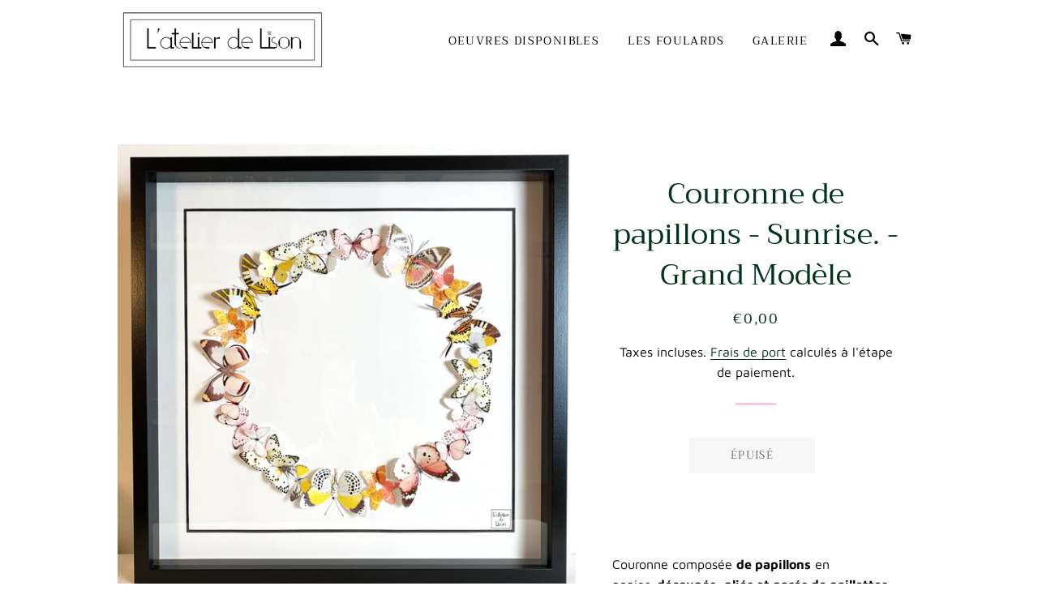

--- FILE ---
content_type: text/html; charset=utf-8
request_url: https://latelierdelison.com/products/couronne-de-papillons-sunrise-gm
body_size: 19258
content:
<!doctype html>
<html class="no-js" lang="fr">
<head>
    
      
    
    
    
    
      
    
    
    
      
    
    
    
      
    
    
    
      
    
    
    
    





   <meta name="description" content=" Couronne composée de papillons en papier, découpés, pliés et parés de paillettesà la main.Ils sont ensuite épinglés un par un comme pour une collection entomologique.Pour finir la couronne est encadrée dans un cadre vitrine qui permet de mieux apprécier leur volume. Dimension du cadre : 50 cm x 50 cmCouleurs : Jaune, orange et rose avec des touches de beige, de brun et de blanc.Conformité: Toutes les compositions sont réalisées à la commande, à la main, elles sont donc toutes uniques et seront forcément un peu différentes de celles présentées sur les photos.Toutes les créations sont emballées avec soin et amour pour être certain qu'elles arriveront en parfait état. L&#39;atelier de Lison">



    
      
    
    
    
    
      
    
    
    
      
    
    
    
      
    
    
    
      
    
    
    
    




  <title>Couronne de papillons -  Sunrise. - Grand Modèle | L&#39;atelier de Lison</title>




  <!-- Basic page needs ================================================== -->
  <meta charset="utf-8">
  <meta http-equiv="X-UA-Compatible" content="IE=edge,chrome=1">

  
    <link rel="shortcut icon" href="//latelierdelison.com/cdn/shop/files/android-chrome-192x192_32x32.png?v=1635156705" type="image/png" />
  

  <!-- Title and description ================================================== -->
   

  

  <!-- Helpers ================================================== -->
  <!-- /snippets/social-meta-tags.liquid -->




<meta property="og:site_name" content="L&#39;atelier de Lison">
<meta property="og:url" content="https://latelierdelison.com/products/couronne-de-papillons-sunrise-gm">
<meta property="og:title" content="Couronne de papillons - Sunrise - L&#39;Atelier de Lison">
<meta property="og:type" content="product">
<meta property="og:description" content="Grande couronne composée de papillons en papier faite à la main dans l&#39;atelier de Lison à Toulouse.">

  <meta property="og:price:amount" content="0,00">
  <meta property="og:price:currency" content="EUR">

<meta property="og:image" content="http://latelierdelison.com/cdn/shop/products/SunriseVdE_1200x1200.jpg?v=1741267513"><meta property="og:image" content="http://latelierdelison.com/cdn/shop/products/IMG_3864_1200x1200.heic?v=1741267513"><meta property="og:image" content="http://latelierdelison.com/cdn/shop/products/SunriseGP1_1200x1200.jpg?v=1673361798">
<meta property="og:image:secure_url" content="https://latelierdelison.com/cdn/shop/products/SunriseVdE_1200x1200.jpg?v=1741267513"><meta property="og:image:secure_url" content="https://latelierdelison.com/cdn/shop/products/IMG_3864_1200x1200.heic?v=1741267513"><meta property="og:image:secure_url" content="https://latelierdelison.com/cdn/shop/products/SunriseGP1_1200x1200.jpg?v=1673361798">


<meta name="twitter:card" content="summary_large_image">
<meta name="twitter:title" content="Couronne de papillons - Sunrise - L&#39;Atelier de Lison">
<meta name="twitter:description" content="Grande couronne composée de papillons en papier faite à la main dans l&#39;atelier de Lison à Toulouse.">

  <link rel="canonical" href="https://latelierdelison.com/products/couronne-de-papillons-sunrise-gm">
  <meta name="viewport" content="width=device-width,initial-scale=1,shrink-to-fit=no">
  <meta name="theme-color" content="#02331d">
  <style data-shopify>
  :root {
    --color-body-text: #060606;
    --color-body: #ffffff;
  }
</style>


  <!-- CSS ================================================== -->
  <link href="//latelierdelison.com/cdn/shop/t/2/assets/timber.scss.css?v=12919858153144635531763654715" rel="stylesheet" type="text/css" media="all" />
  <link href="//latelierdelison.com/cdn/shop/t/2/assets/theme.scss.css?v=115271819671332766931763654715" rel="stylesheet" type="text/css" media="all" />

  <!-- Sections ================================================== -->
  <script>
    window.theme = window.theme || {};
    theme.strings = {
      zoomClose: "Fermer (Esc)",
      zoomPrev: "Précédent (flèche gauche)",
      zoomNext: "Suivant (flèche droite)",
      moneyFormat: "€{{amount_with_comma_separator}}",
      addressError: "Vous ne trouvez pas cette adresse",
      addressNoResults: "Aucun résultat pour cette adresse",
      addressQueryLimit: "Vous avez dépassé la limite de Google utilisation de l'API. Envisager la mise à niveau à un \u003ca href=\"https:\/\/developers.google.com\/maps\/premium\/usage-limits\"\u003erégime spécial\u003c\/a\u003e.",
      authError: "Il y avait un problème authentifier votre compte Google Maps.",
      cartEmpty: "Votre panier est vide.",
      cartCookie: "Activer les cookies pour utiliser le panier",
      cartSavings: "Vous économisez [savings]",
      productSlideLabel: "Diapositive [slide_number] sur [slide_max]."
    };
    theme.settings = {
      cartType: "drawer",
      gridType: "collage"
    };</script>

  <script src="//latelierdelison.com/cdn/shop/t/2/assets/jquery-2.2.3.min.js?v=58211863146907186831629382588" type="text/javascript"></script>

  <script src="//latelierdelison.com/cdn/shop/t/2/assets/lazysizes.min.js?v=155223123402716617051629382589" async="async"></script>

  <script src="//latelierdelison.com/cdn/shop/t/2/assets/theme.js?v=29062867472078044291629382601" defer="defer"></script>

  <!-- Header hook for plugins ================================================== -->
  <script>window.performance && window.performance.mark && window.performance.mark('shopify.content_for_header.start');</script><meta name="google-site-verification" content="3vIgOLm2RHlv-hQ4ypyJYvg-tv51_rjViNjrqui7yGw">
<meta name="facebook-domain-verification" content="dv7pu434xtx308vlvubfclbr6q5536">
<meta name="facebook-domain-verification" content="ij3decbgckzs68l7lveswo3v83bom0">
<meta name="google-site-verification" content="TAaWt3lWi84vIb9V6VAHmQdno1useZVuHMf1U5r7FE8">
<meta id="shopify-digital-wallet" name="shopify-digital-wallet" content="/59507474639/digital_wallets/dialog">
<meta name="shopify-checkout-api-token" content="09370ec0b2c1a262b5f22f9fc5e36da6">
<meta id="in-context-paypal-metadata" data-shop-id="59507474639" data-venmo-supported="false" data-environment="production" data-locale="fr_FR" data-paypal-v4="true" data-currency="EUR">
<link rel="alternate" type="application/json+oembed" href="https://latelierdelison.com/products/couronne-de-papillons-sunrise-gm.oembed">
<script async="async" src="/checkouts/internal/preloads.js?locale=fr-FR"></script>
<script id="shopify-features" type="application/json">{"accessToken":"09370ec0b2c1a262b5f22f9fc5e36da6","betas":["rich-media-storefront-analytics"],"domain":"latelierdelison.com","predictiveSearch":true,"shopId":59507474639,"locale":"fr"}</script>
<script>var Shopify = Shopify || {};
Shopify.shop = "latelier-de-lison.myshopify.com";
Shopify.locale = "fr";
Shopify.currency = {"active":"EUR","rate":"1.0"};
Shopify.country = "FR";
Shopify.theme = {"name":"Brooklyn","id":125481451727,"schema_name":"Brooklyn","schema_version":"17.7.0","theme_store_id":730,"role":"main"};
Shopify.theme.handle = "null";
Shopify.theme.style = {"id":null,"handle":null};
Shopify.cdnHost = "latelierdelison.com/cdn";
Shopify.routes = Shopify.routes || {};
Shopify.routes.root = "/";</script>
<script type="module">!function(o){(o.Shopify=o.Shopify||{}).modules=!0}(window);</script>
<script>!function(o){function n(){var o=[];function n(){o.push(Array.prototype.slice.apply(arguments))}return n.q=o,n}var t=o.Shopify=o.Shopify||{};t.loadFeatures=n(),t.autoloadFeatures=n()}(window);</script>
<script id="shop-js-analytics" type="application/json">{"pageType":"product"}</script>
<script defer="defer" async type="module" src="//latelierdelison.com/cdn/shopifycloud/shop-js/modules/v2/client.init-shop-cart-sync_INwxTpsh.fr.esm.js"></script>
<script defer="defer" async type="module" src="//latelierdelison.com/cdn/shopifycloud/shop-js/modules/v2/chunk.common_YNAa1F1g.esm.js"></script>
<script type="module">
  await import("//latelierdelison.com/cdn/shopifycloud/shop-js/modules/v2/client.init-shop-cart-sync_INwxTpsh.fr.esm.js");
await import("//latelierdelison.com/cdn/shopifycloud/shop-js/modules/v2/chunk.common_YNAa1F1g.esm.js");

  window.Shopify.SignInWithShop?.initShopCartSync?.({"fedCMEnabled":true,"windoidEnabled":true});

</script>
<script>(function() {
  var isLoaded = false;
  function asyncLoad() {
    if (isLoaded) return;
    isLoaded = true;
    var urls = ["https:\/\/gdprcdn.b-cdn.net\/js\/gdpr_cookie_consent.min.js?shop=latelier-de-lison.myshopify.com"];
    for (var i = 0; i < urls.length; i++) {
      var s = document.createElement('script');
      s.type = 'text/javascript';
      s.async = true;
      s.src = urls[i];
      var x = document.getElementsByTagName('script')[0];
      x.parentNode.insertBefore(s, x);
    }
  };
  if(window.attachEvent) {
    window.attachEvent('onload', asyncLoad);
  } else {
    window.addEventListener('load', asyncLoad, false);
  }
})();</script>
<script id="__st">var __st={"a":59507474639,"offset":3600,"reqid":"7bc162e2-ac5b-47c8-8d9f-20ce170615f2-1769027504","pageurl":"latelierdelison.com\/products\/couronne-de-papillons-sunrise-gm","u":"b78cba9e5e65","p":"product","rtyp":"product","rid":6812475719887};</script>
<script>window.ShopifyPaypalV4VisibilityTracking = true;</script>
<script id="captcha-bootstrap">!function(){'use strict';const t='contact',e='account',n='new_comment',o=[[t,t],['blogs',n],['comments',n],[t,'customer']],c=[[e,'customer_login'],[e,'guest_login'],[e,'recover_customer_password'],[e,'create_customer']],r=t=>t.map((([t,e])=>`form[action*='/${t}']:not([data-nocaptcha='true']) input[name='form_type'][value='${e}']`)).join(','),a=t=>()=>t?[...document.querySelectorAll(t)].map((t=>t.form)):[];function s(){const t=[...o],e=r(t);return a(e)}const i='password',u='form_key',d=['recaptcha-v3-token','g-recaptcha-response','h-captcha-response',i],f=()=>{try{return window.sessionStorage}catch{return}},m='__shopify_v',_=t=>t.elements[u];function p(t,e,n=!1){try{const o=window.sessionStorage,c=JSON.parse(o.getItem(e)),{data:r}=function(t){const{data:e,action:n}=t;return t[m]||n?{data:e,action:n}:{data:t,action:n}}(c);for(const[e,n]of Object.entries(r))t.elements[e]&&(t.elements[e].value=n);n&&o.removeItem(e)}catch(o){console.error('form repopulation failed',{error:o})}}const l='form_type',E='cptcha';function T(t){t.dataset[E]=!0}const w=window,h=w.document,L='Shopify',v='ce_forms',y='captcha';let A=!1;((t,e)=>{const n=(g='f06e6c50-85a8-45c8-87d0-21a2b65856fe',I='https://cdn.shopify.com/shopifycloud/storefront-forms-hcaptcha/ce_storefront_forms_captcha_hcaptcha.v1.5.2.iife.js',D={infoText:'Protégé par hCaptcha',privacyText:'Confidentialité',termsText:'Conditions'},(t,e,n)=>{const o=w[L][v],c=o.bindForm;if(c)return c(t,g,e,D).then(n);var r;o.q.push([[t,g,e,D],n]),r=I,A||(h.body.append(Object.assign(h.createElement('script'),{id:'captcha-provider',async:!0,src:r})),A=!0)});var g,I,D;w[L]=w[L]||{},w[L][v]=w[L][v]||{},w[L][v].q=[],w[L][y]=w[L][y]||{},w[L][y].protect=function(t,e){n(t,void 0,e),T(t)},Object.freeze(w[L][y]),function(t,e,n,w,h,L){const[v,y,A,g]=function(t,e,n){const i=e?o:[],u=t?c:[],d=[...i,...u],f=r(d),m=r(i),_=r(d.filter((([t,e])=>n.includes(e))));return[a(f),a(m),a(_),s()]}(w,h,L),I=t=>{const e=t.target;return e instanceof HTMLFormElement?e:e&&e.form},D=t=>v().includes(t);t.addEventListener('submit',(t=>{const e=I(t);if(!e)return;const n=D(e)&&!e.dataset.hcaptchaBound&&!e.dataset.recaptchaBound,o=_(e),c=g().includes(e)&&(!o||!o.value);(n||c)&&t.preventDefault(),c&&!n&&(function(t){try{if(!f())return;!function(t){const e=f();if(!e)return;const n=_(t);if(!n)return;const o=n.value;o&&e.removeItem(o)}(t);const e=Array.from(Array(32),(()=>Math.random().toString(36)[2])).join('');!function(t,e){_(t)||t.append(Object.assign(document.createElement('input'),{type:'hidden',name:u})),t.elements[u].value=e}(t,e),function(t,e){const n=f();if(!n)return;const o=[...t.querySelectorAll(`input[type='${i}']`)].map((({name:t})=>t)),c=[...d,...o],r={};for(const[a,s]of new FormData(t).entries())c.includes(a)||(r[a]=s);n.setItem(e,JSON.stringify({[m]:1,action:t.action,data:r}))}(t,e)}catch(e){console.error('failed to persist form',e)}}(e),e.submit())}));const S=(t,e)=>{t&&!t.dataset[E]&&(n(t,e.some((e=>e===t))),T(t))};for(const o of['focusin','change'])t.addEventListener(o,(t=>{const e=I(t);D(e)&&S(e,y())}));const B=e.get('form_key'),M=e.get(l),P=B&&M;t.addEventListener('DOMContentLoaded',(()=>{const t=y();if(P)for(const e of t)e.elements[l].value===M&&p(e,B);[...new Set([...A(),...v().filter((t=>'true'===t.dataset.shopifyCaptcha))])].forEach((e=>S(e,t)))}))}(h,new URLSearchParams(w.location.search),n,t,e,['guest_login'])})(!0,!0)}();</script>
<script integrity="sha256-4kQ18oKyAcykRKYeNunJcIwy7WH5gtpwJnB7kiuLZ1E=" data-source-attribution="shopify.loadfeatures" defer="defer" src="//latelierdelison.com/cdn/shopifycloud/storefront/assets/storefront/load_feature-a0a9edcb.js" crossorigin="anonymous"></script>
<script data-source-attribution="shopify.dynamic_checkout.dynamic.init">var Shopify=Shopify||{};Shopify.PaymentButton=Shopify.PaymentButton||{isStorefrontPortableWallets:!0,init:function(){window.Shopify.PaymentButton.init=function(){};var t=document.createElement("script");t.src="https://latelierdelison.com/cdn/shopifycloud/portable-wallets/latest/portable-wallets.fr.js",t.type="module",document.head.appendChild(t)}};
</script>
<script data-source-attribution="shopify.dynamic_checkout.buyer_consent">
  function portableWalletsHideBuyerConsent(e){var t=document.getElementById("shopify-buyer-consent"),n=document.getElementById("shopify-subscription-policy-button");t&&n&&(t.classList.add("hidden"),t.setAttribute("aria-hidden","true"),n.removeEventListener("click",e))}function portableWalletsShowBuyerConsent(e){var t=document.getElementById("shopify-buyer-consent"),n=document.getElementById("shopify-subscription-policy-button");t&&n&&(t.classList.remove("hidden"),t.removeAttribute("aria-hidden"),n.addEventListener("click",e))}window.Shopify?.PaymentButton&&(window.Shopify.PaymentButton.hideBuyerConsent=portableWalletsHideBuyerConsent,window.Shopify.PaymentButton.showBuyerConsent=portableWalletsShowBuyerConsent);
</script>
<script data-source-attribution="shopify.dynamic_checkout.cart.bootstrap">document.addEventListener("DOMContentLoaded",(function(){function t(){return document.querySelector("shopify-accelerated-checkout-cart, shopify-accelerated-checkout")}if(t())Shopify.PaymentButton.init();else{new MutationObserver((function(e,n){t()&&(Shopify.PaymentButton.init(),n.disconnect())})).observe(document.body,{childList:!0,subtree:!0})}}));
</script>
<link id="shopify-accelerated-checkout-styles" rel="stylesheet" media="screen" href="https://latelierdelison.com/cdn/shopifycloud/portable-wallets/latest/accelerated-checkout-backwards-compat.css" crossorigin="anonymous">
<style id="shopify-accelerated-checkout-cart">
        #shopify-buyer-consent {
  margin-top: 1em;
  display: inline-block;
  width: 100%;
}

#shopify-buyer-consent.hidden {
  display: none;
}

#shopify-subscription-policy-button {
  background: none;
  border: none;
  padding: 0;
  text-decoration: underline;
  font-size: inherit;
  cursor: pointer;
}

#shopify-subscription-policy-button::before {
  box-shadow: none;
}

      </style>

<script>window.performance && window.performance.mark && window.performance.mark('shopify.content_for_header.end');</script>

  <script src="//latelierdelison.com/cdn/shop/t/2/assets/modernizr.min.js?v=21391054748206432451629382589" type="text/javascript"></script>

  
  

<link href="https://monorail-edge.shopifysvc.com" rel="dns-prefetch">
<script>(function(){if ("sendBeacon" in navigator && "performance" in window) {try {var session_token_from_headers = performance.getEntriesByType('navigation')[0].serverTiming.find(x => x.name == '_s').description;} catch {var session_token_from_headers = undefined;}var session_cookie_matches = document.cookie.match(/_shopify_s=([^;]*)/);var session_token_from_cookie = session_cookie_matches && session_cookie_matches.length === 2 ? session_cookie_matches[1] : "";var session_token = session_token_from_headers || session_token_from_cookie || "";function handle_abandonment_event(e) {var entries = performance.getEntries().filter(function(entry) {return /monorail-edge.shopifysvc.com/.test(entry.name);});if (!window.abandonment_tracked && entries.length === 0) {window.abandonment_tracked = true;var currentMs = Date.now();var navigation_start = performance.timing.navigationStart;var payload = {shop_id: 59507474639,url: window.location.href,navigation_start,duration: currentMs - navigation_start,session_token,page_type: "product"};window.navigator.sendBeacon("https://monorail-edge.shopifysvc.com/v1/produce", JSON.stringify({schema_id: "online_store_buyer_site_abandonment/1.1",payload: payload,metadata: {event_created_at_ms: currentMs,event_sent_at_ms: currentMs}}));}}window.addEventListener('pagehide', handle_abandonment_event);}}());</script>
<script id="web-pixels-manager-setup">(function e(e,d,r,n,o){if(void 0===o&&(o={}),!Boolean(null===(a=null===(i=window.Shopify)||void 0===i?void 0:i.analytics)||void 0===a?void 0:a.replayQueue)){var i,a;window.Shopify=window.Shopify||{};var t=window.Shopify;t.analytics=t.analytics||{};var s=t.analytics;s.replayQueue=[],s.publish=function(e,d,r){return s.replayQueue.push([e,d,r]),!0};try{self.performance.mark("wpm:start")}catch(e){}var l=function(){var e={modern:/Edge?\/(1{2}[4-9]|1[2-9]\d|[2-9]\d{2}|\d{4,})\.\d+(\.\d+|)|Firefox\/(1{2}[4-9]|1[2-9]\d|[2-9]\d{2}|\d{4,})\.\d+(\.\d+|)|Chrom(ium|e)\/(9{2}|\d{3,})\.\d+(\.\d+|)|(Maci|X1{2}).+ Version\/(15\.\d+|(1[6-9]|[2-9]\d|\d{3,})\.\d+)([,.]\d+|)( \(\w+\)|)( Mobile\/\w+|) Safari\/|Chrome.+OPR\/(9{2}|\d{3,})\.\d+\.\d+|(CPU[ +]OS|iPhone[ +]OS|CPU[ +]iPhone|CPU IPhone OS|CPU iPad OS)[ +]+(15[._]\d+|(1[6-9]|[2-9]\d|\d{3,})[._]\d+)([._]\d+|)|Android:?[ /-](13[3-9]|1[4-9]\d|[2-9]\d{2}|\d{4,})(\.\d+|)(\.\d+|)|Android.+Firefox\/(13[5-9]|1[4-9]\d|[2-9]\d{2}|\d{4,})\.\d+(\.\d+|)|Android.+Chrom(ium|e)\/(13[3-9]|1[4-9]\d|[2-9]\d{2}|\d{4,})\.\d+(\.\d+|)|SamsungBrowser\/([2-9]\d|\d{3,})\.\d+/,legacy:/Edge?\/(1[6-9]|[2-9]\d|\d{3,})\.\d+(\.\d+|)|Firefox\/(5[4-9]|[6-9]\d|\d{3,})\.\d+(\.\d+|)|Chrom(ium|e)\/(5[1-9]|[6-9]\d|\d{3,})\.\d+(\.\d+|)([\d.]+$|.*Safari\/(?![\d.]+ Edge\/[\d.]+$))|(Maci|X1{2}).+ Version\/(10\.\d+|(1[1-9]|[2-9]\d|\d{3,})\.\d+)([,.]\d+|)( \(\w+\)|)( Mobile\/\w+|) Safari\/|Chrome.+OPR\/(3[89]|[4-9]\d|\d{3,})\.\d+\.\d+|(CPU[ +]OS|iPhone[ +]OS|CPU[ +]iPhone|CPU IPhone OS|CPU iPad OS)[ +]+(10[._]\d+|(1[1-9]|[2-9]\d|\d{3,})[._]\d+)([._]\d+|)|Android:?[ /-](13[3-9]|1[4-9]\d|[2-9]\d{2}|\d{4,})(\.\d+|)(\.\d+|)|Mobile Safari.+OPR\/([89]\d|\d{3,})\.\d+\.\d+|Android.+Firefox\/(13[5-9]|1[4-9]\d|[2-9]\d{2}|\d{4,})\.\d+(\.\d+|)|Android.+Chrom(ium|e)\/(13[3-9]|1[4-9]\d|[2-9]\d{2}|\d{4,})\.\d+(\.\d+|)|Android.+(UC? ?Browser|UCWEB|U3)[ /]?(15\.([5-9]|\d{2,})|(1[6-9]|[2-9]\d|\d{3,})\.\d+)\.\d+|SamsungBrowser\/(5\.\d+|([6-9]|\d{2,})\.\d+)|Android.+MQ{2}Browser\/(14(\.(9|\d{2,})|)|(1[5-9]|[2-9]\d|\d{3,})(\.\d+|))(\.\d+|)|K[Aa][Ii]OS\/(3\.\d+|([4-9]|\d{2,})\.\d+)(\.\d+|)/},d=e.modern,r=e.legacy,n=navigator.userAgent;return n.match(d)?"modern":n.match(r)?"legacy":"unknown"}(),u="modern"===l?"modern":"legacy",c=(null!=n?n:{modern:"",legacy:""})[u],f=function(e){return[e.baseUrl,"/wpm","/b",e.hashVersion,"modern"===e.buildTarget?"m":"l",".js"].join("")}({baseUrl:d,hashVersion:r,buildTarget:u}),m=function(e){var d=e.version,r=e.bundleTarget,n=e.surface,o=e.pageUrl,i=e.monorailEndpoint;return{emit:function(e){var a=e.status,t=e.errorMsg,s=(new Date).getTime(),l=JSON.stringify({metadata:{event_sent_at_ms:s},events:[{schema_id:"web_pixels_manager_load/3.1",payload:{version:d,bundle_target:r,page_url:o,status:a,surface:n,error_msg:t},metadata:{event_created_at_ms:s}}]});if(!i)return console&&console.warn&&console.warn("[Web Pixels Manager] No Monorail endpoint provided, skipping logging."),!1;try{return self.navigator.sendBeacon.bind(self.navigator)(i,l)}catch(e){}var u=new XMLHttpRequest;try{return u.open("POST",i,!0),u.setRequestHeader("Content-Type","text/plain"),u.send(l),!0}catch(e){return console&&console.warn&&console.warn("[Web Pixels Manager] Got an unhandled error while logging to Monorail."),!1}}}}({version:r,bundleTarget:l,surface:e.surface,pageUrl:self.location.href,monorailEndpoint:e.monorailEndpoint});try{o.browserTarget=l,function(e){var d=e.src,r=e.async,n=void 0===r||r,o=e.onload,i=e.onerror,a=e.sri,t=e.scriptDataAttributes,s=void 0===t?{}:t,l=document.createElement("script"),u=document.querySelector("head"),c=document.querySelector("body");if(l.async=n,l.src=d,a&&(l.integrity=a,l.crossOrigin="anonymous"),s)for(var f in s)if(Object.prototype.hasOwnProperty.call(s,f))try{l.dataset[f]=s[f]}catch(e){}if(o&&l.addEventListener("load",o),i&&l.addEventListener("error",i),u)u.appendChild(l);else{if(!c)throw new Error("Did not find a head or body element to append the script");c.appendChild(l)}}({src:f,async:!0,onload:function(){if(!function(){var e,d;return Boolean(null===(d=null===(e=window.Shopify)||void 0===e?void 0:e.analytics)||void 0===d?void 0:d.initialized)}()){var d=window.webPixelsManager.init(e)||void 0;if(d){var r=window.Shopify.analytics;r.replayQueue.forEach((function(e){var r=e[0],n=e[1],o=e[2];d.publishCustomEvent(r,n,o)})),r.replayQueue=[],r.publish=d.publishCustomEvent,r.visitor=d.visitor,r.initialized=!0}}},onerror:function(){return m.emit({status:"failed",errorMsg:"".concat(f," has failed to load")})},sri:function(e){var d=/^sha384-[A-Za-z0-9+/=]+$/;return"string"==typeof e&&d.test(e)}(c)?c:"",scriptDataAttributes:o}),m.emit({status:"loading"})}catch(e){m.emit({status:"failed",errorMsg:(null==e?void 0:e.message)||"Unknown error"})}}})({shopId: 59507474639,storefrontBaseUrl: "https://latelierdelison.com",extensionsBaseUrl: "https://extensions.shopifycdn.com/cdn/shopifycloud/web-pixels-manager",monorailEndpoint: "https://monorail-edge.shopifysvc.com/unstable/produce_batch",surface: "storefront-renderer",enabledBetaFlags: ["2dca8a86"],webPixelsConfigList: [{"id":"1067516238","configuration":"{\"config\":\"{\\\"pixel_id\\\":\\\"G-NH5GD0YE91\\\",\\\"target_country\\\":\\\"FR\\\",\\\"gtag_events\\\":[{\\\"type\\\":\\\"begin_checkout\\\",\\\"action_label\\\":\\\"G-NH5GD0YE91\\\"},{\\\"type\\\":\\\"search\\\",\\\"action_label\\\":\\\"G-NH5GD0YE91\\\"},{\\\"type\\\":\\\"view_item\\\",\\\"action_label\\\":[\\\"G-NH5GD0YE91\\\",\\\"MC-4TGHS2GFRP\\\"]},{\\\"type\\\":\\\"purchase\\\",\\\"action_label\\\":[\\\"G-NH5GD0YE91\\\",\\\"MC-4TGHS2GFRP\\\"]},{\\\"type\\\":\\\"page_view\\\",\\\"action_label\\\":[\\\"G-NH5GD0YE91\\\",\\\"MC-4TGHS2GFRP\\\"]},{\\\"type\\\":\\\"add_payment_info\\\",\\\"action_label\\\":\\\"G-NH5GD0YE91\\\"},{\\\"type\\\":\\\"add_to_cart\\\",\\\"action_label\\\":\\\"G-NH5GD0YE91\\\"}],\\\"enable_monitoring_mode\\\":false}\"}","eventPayloadVersion":"v1","runtimeContext":"OPEN","scriptVersion":"b2a88bafab3e21179ed38636efcd8a93","type":"APP","apiClientId":1780363,"privacyPurposes":[],"dataSharingAdjustments":{"protectedCustomerApprovalScopes":["read_customer_address","read_customer_email","read_customer_name","read_customer_personal_data","read_customer_phone"]}},{"id":"446693710","configuration":"{\"pixel_id\":\"609929073759680\",\"pixel_type\":\"facebook_pixel\",\"metaapp_system_user_token\":\"-\"}","eventPayloadVersion":"v1","runtimeContext":"OPEN","scriptVersion":"ca16bc87fe92b6042fbaa3acc2fbdaa6","type":"APP","apiClientId":2329312,"privacyPurposes":["ANALYTICS","MARKETING","SALE_OF_DATA"],"dataSharingAdjustments":{"protectedCustomerApprovalScopes":["read_customer_address","read_customer_email","read_customer_name","read_customer_personal_data","read_customer_phone"]}},{"id":"187892046","eventPayloadVersion":"v1","runtimeContext":"LAX","scriptVersion":"1","type":"CUSTOM","privacyPurposes":["ANALYTICS"],"name":"Google Analytics tag (migrated)"},{"id":"shopify-app-pixel","configuration":"{}","eventPayloadVersion":"v1","runtimeContext":"STRICT","scriptVersion":"0450","apiClientId":"shopify-pixel","type":"APP","privacyPurposes":["ANALYTICS","MARKETING"]},{"id":"shopify-custom-pixel","eventPayloadVersion":"v1","runtimeContext":"LAX","scriptVersion":"0450","apiClientId":"shopify-pixel","type":"CUSTOM","privacyPurposes":["ANALYTICS","MARKETING"]}],isMerchantRequest: false,initData: {"shop":{"name":"L'atelier de Lison","paymentSettings":{"currencyCode":"EUR"},"myshopifyDomain":"latelier-de-lison.myshopify.com","countryCode":"FR","storefrontUrl":"https:\/\/latelierdelison.com"},"customer":null,"cart":null,"checkout":null,"productVariants":[{"price":{"amount":0.0,"currencyCode":"EUR"},"product":{"title":"Couronne de papillons -  Sunrise. - Grand Modèle","vendor":"L'atelier de Lison","id":"6812475719887","untranslatedTitle":"Couronne de papillons -  Sunrise. - Grand Modèle","url":"\/products\/couronne-de-papillons-sunrise-gm","type":""},"id":"40530335137999","image":{"src":"\/\/latelierdelison.com\/cdn\/shop\/products\/SunriseVdE.jpg?v=1741267513"},"sku":"","title":"Default Title","untranslatedTitle":"Default Title"}],"purchasingCompany":null},},"https://latelierdelison.com/cdn","fcfee988w5aeb613cpc8e4bc33m6693e112",{"modern":"","legacy":""},{"shopId":"59507474639","storefrontBaseUrl":"https:\/\/latelierdelison.com","extensionBaseUrl":"https:\/\/extensions.shopifycdn.com\/cdn\/shopifycloud\/web-pixels-manager","surface":"storefront-renderer","enabledBetaFlags":"[\"2dca8a86\"]","isMerchantRequest":"false","hashVersion":"fcfee988w5aeb613cpc8e4bc33m6693e112","publish":"custom","events":"[[\"page_viewed\",{}],[\"product_viewed\",{\"productVariant\":{\"price\":{\"amount\":0.0,\"currencyCode\":\"EUR\"},\"product\":{\"title\":\"Couronne de papillons -  Sunrise. - Grand Modèle\",\"vendor\":\"L'atelier de Lison\",\"id\":\"6812475719887\",\"untranslatedTitle\":\"Couronne de papillons -  Sunrise. - Grand Modèle\",\"url\":\"\/products\/couronne-de-papillons-sunrise-gm\",\"type\":\"\"},\"id\":\"40530335137999\",\"image\":{\"src\":\"\/\/latelierdelison.com\/cdn\/shop\/products\/SunriseVdE.jpg?v=1741267513\"},\"sku\":\"\",\"title\":\"Default Title\",\"untranslatedTitle\":\"Default Title\"}}]]"});</script><script>
  window.ShopifyAnalytics = window.ShopifyAnalytics || {};
  window.ShopifyAnalytics.meta = window.ShopifyAnalytics.meta || {};
  window.ShopifyAnalytics.meta.currency = 'EUR';
  var meta = {"product":{"id":6812475719887,"gid":"gid:\/\/shopify\/Product\/6812475719887","vendor":"L'atelier de Lison","type":"","handle":"couronne-de-papillons-sunrise-gm","variants":[{"id":40530335137999,"price":0,"name":"Couronne de papillons -  Sunrise. - Grand Modèle","public_title":null,"sku":""}],"remote":false},"page":{"pageType":"product","resourceType":"product","resourceId":6812475719887,"requestId":"7bc162e2-ac5b-47c8-8d9f-20ce170615f2-1769027504"}};
  for (var attr in meta) {
    window.ShopifyAnalytics.meta[attr] = meta[attr];
  }
</script>
<script class="analytics">
  (function () {
    var customDocumentWrite = function(content) {
      var jquery = null;

      if (window.jQuery) {
        jquery = window.jQuery;
      } else if (window.Checkout && window.Checkout.$) {
        jquery = window.Checkout.$;
      }

      if (jquery) {
        jquery('body').append(content);
      }
    };

    var hasLoggedConversion = function(token) {
      if (token) {
        return document.cookie.indexOf('loggedConversion=' + token) !== -1;
      }
      return false;
    }

    var setCookieIfConversion = function(token) {
      if (token) {
        var twoMonthsFromNow = new Date(Date.now());
        twoMonthsFromNow.setMonth(twoMonthsFromNow.getMonth() + 2);

        document.cookie = 'loggedConversion=' + token + '; expires=' + twoMonthsFromNow;
      }
    }

    var trekkie = window.ShopifyAnalytics.lib = window.trekkie = window.trekkie || [];
    if (trekkie.integrations) {
      return;
    }
    trekkie.methods = [
      'identify',
      'page',
      'ready',
      'track',
      'trackForm',
      'trackLink'
    ];
    trekkie.factory = function(method) {
      return function() {
        var args = Array.prototype.slice.call(arguments);
        args.unshift(method);
        trekkie.push(args);
        return trekkie;
      };
    };
    for (var i = 0; i < trekkie.methods.length; i++) {
      var key = trekkie.methods[i];
      trekkie[key] = trekkie.factory(key);
    }
    trekkie.load = function(config) {
      trekkie.config = config || {};
      trekkie.config.initialDocumentCookie = document.cookie;
      var first = document.getElementsByTagName('script')[0];
      var script = document.createElement('script');
      script.type = 'text/javascript';
      script.onerror = function(e) {
        var scriptFallback = document.createElement('script');
        scriptFallback.type = 'text/javascript';
        scriptFallback.onerror = function(error) {
                var Monorail = {
      produce: function produce(monorailDomain, schemaId, payload) {
        var currentMs = new Date().getTime();
        var event = {
          schema_id: schemaId,
          payload: payload,
          metadata: {
            event_created_at_ms: currentMs,
            event_sent_at_ms: currentMs
          }
        };
        return Monorail.sendRequest("https://" + monorailDomain + "/v1/produce", JSON.stringify(event));
      },
      sendRequest: function sendRequest(endpointUrl, payload) {
        // Try the sendBeacon API
        if (window && window.navigator && typeof window.navigator.sendBeacon === 'function' && typeof window.Blob === 'function' && !Monorail.isIos12()) {
          var blobData = new window.Blob([payload], {
            type: 'text/plain'
          });

          if (window.navigator.sendBeacon(endpointUrl, blobData)) {
            return true;
          } // sendBeacon was not successful

        } // XHR beacon

        var xhr = new XMLHttpRequest();

        try {
          xhr.open('POST', endpointUrl);
          xhr.setRequestHeader('Content-Type', 'text/plain');
          xhr.send(payload);
        } catch (e) {
          console.log(e);
        }

        return false;
      },
      isIos12: function isIos12() {
        return window.navigator.userAgent.lastIndexOf('iPhone; CPU iPhone OS 12_') !== -1 || window.navigator.userAgent.lastIndexOf('iPad; CPU OS 12_') !== -1;
      }
    };
    Monorail.produce('monorail-edge.shopifysvc.com',
      'trekkie_storefront_load_errors/1.1',
      {shop_id: 59507474639,
      theme_id: 125481451727,
      app_name: "storefront",
      context_url: window.location.href,
      source_url: "//latelierdelison.com/cdn/s/trekkie.storefront.cd680fe47e6c39ca5d5df5f0a32d569bc48c0f27.min.js"});

        };
        scriptFallback.async = true;
        scriptFallback.src = '//latelierdelison.com/cdn/s/trekkie.storefront.cd680fe47e6c39ca5d5df5f0a32d569bc48c0f27.min.js';
        first.parentNode.insertBefore(scriptFallback, first);
      };
      script.async = true;
      script.src = '//latelierdelison.com/cdn/s/trekkie.storefront.cd680fe47e6c39ca5d5df5f0a32d569bc48c0f27.min.js';
      first.parentNode.insertBefore(script, first);
    };
    trekkie.load(
      {"Trekkie":{"appName":"storefront","development":false,"defaultAttributes":{"shopId":59507474639,"isMerchantRequest":null,"themeId":125481451727,"themeCityHash":"10282278298641993928","contentLanguage":"fr","currency":"EUR","eventMetadataId":"c924b109-2b41-4b1f-bebc-698d30b0b803"},"isServerSideCookieWritingEnabled":true,"monorailRegion":"shop_domain","enabledBetaFlags":["65f19447"]},"Session Attribution":{},"S2S":{"facebookCapiEnabled":true,"source":"trekkie-storefront-renderer","apiClientId":580111}}
    );

    var loaded = false;
    trekkie.ready(function() {
      if (loaded) return;
      loaded = true;

      window.ShopifyAnalytics.lib = window.trekkie;

      var originalDocumentWrite = document.write;
      document.write = customDocumentWrite;
      try { window.ShopifyAnalytics.merchantGoogleAnalytics.call(this); } catch(error) {};
      document.write = originalDocumentWrite;

      window.ShopifyAnalytics.lib.page(null,{"pageType":"product","resourceType":"product","resourceId":6812475719887,"requestId":"7bc162e2-ac5b-47c8-8d9f-20ce170615f2-1769027504","shopifyEmitted":true});

      var match = window.location.pathname.match(/checkouts\/(.+)\/(thank_you|post_purchase)/)
      var token = match? match[1]: undefined;
      if (!hasLoggedConversion(token)) {
        setCookieIfConversion(token);
        window.ShopifyAnalytics.lib.track("Viewed Product",{"currency":"EUR","variantId":40530335137999,"productId":6812475719887,"productGid":"gid:\/\/shopify\/Product\/6812475719887","name":"Couronne de papillons -  Sunrise. - Grand Modèle","price":"0.00","sku":"","brand":"L'atelier de Lison","variant":null,"category":"","nonInteraction":true,"remote":false},undefined,undefined,{"shopifyEmitted":true});
      window.ShopifyAnalytics.lib.track("monorail:\/\/trekkie_storefront_viewed_product\/1.1",{"currency":"EUR","variantId":40530335137999,"productId":6812475719887,"productGid":"gid:\/\/shopify\/Product\/6812475719887","name":"Couronne de papillons -  Sunrise. - Grand Modèle","price":"0.00","sku":"","brand":"L'atelier de Lison","variant":null,"category":"","nonInteraction":true,"remote":false,"referer":"https:\/\/latelierdelison.com\/products\/couronne-de-papillons-sunrise-gm"});
      }
    });


        var eventsListenerScript = document.createElement('script');
        eventsListenerScript.async = true;
        eventsListenerScript.src = "//latelierdelison.com/cdn/shopifycloud/storefront/assets/shop_events_listener-3da45d37.js";
        document.getElementsByTagName('head')[0].appendChild(eventsListenerScript);

})();</script>
  <script>
  if (!window.ga || (window.ga && typeof window.ga !== 'function')) {
    window.ga = function ga() {
      (window.ga.q = window.ga.q || []).push(arguments);
      if (window.Shopify && window.Shopify.analytics && typeof window.Shopify.analytics.publish === 'function') {
        window.Shopify.analytics.publish("ga_stub_called", {}, {sendTo: "google_osp_migration"});
      }
      console.error("Shopify's Google Analytics stub called with:", Array.from(arguments), "\nSee https://help.shopify.com/manual/promoting-marketing/pixels/pixel-migration#google for more information.");
    };
    if (window.Shopify && window.Shopify.analytics && typeof window.Shopify.analytics.publish === 'function') {
      window.Shopify.analytics.publish("ga_stub_initialized", {}, {sendTo: "google_osp_migration"});
    }
  }
</script>
<script
  defer
  src="https://latelierdelison.com/cdn/shopifycloud/perf-kit/shopify-perf-kit-3.0.4.min.js"
  data-application="storefront-renderer"
  data-shop-id="59507474639"
  data-render-region="gcp-us-east1"
  data-page-type="product"
  data-theme-instance-id="125481451727"
  data-theme-name="Brooklyn"
  data-theme-version="17.7.0"
  data-monorail-region="shop_domain"
  data-resource-timing-sampling-rate="10"
  data-shs="true"
  data-shs-beacon="true"
  data-shs-export-with-fetch="true"
  data-shs-logs-sample-rate="1"
  data-shs-beacon-endpoint="https://latelierdelison.com/api/collect"
></script>
</head>


<body id="couronne-de-papillons-sunrise-l-39-atelier-de-lison" class="template-product">

  <div id="shopify-section-header" class="shopify-section"><style data-shopify>.header-wrapper .site-nav__link,
  .header-wrapper .site-header__logo a,
  .header-wrapper .site-nav__dropdown-link,
  .header-wrapper .site-nav--has-dropdown > a.nav-focus,
  .header-wrapper .site-nav--has-dropdown.nav-hover > a,
  .header-wrapper .site-nav--has-dropdown:hover > a {
    color: #000000;
  }

  .header-wrapper .site-header__logo a:hover,
  .header-wrapper .site-header__logo a:focus,
  .header-wrapper .site-nav__link:hover,
  .header-wrapper .site-nav__link:focus,
  .header-wrapper .site-nav--has-dropdown a:hover,
  .header-wrapper .site-nav--has-dropdown > a.nav-focus:hover,
  .header-wrapper .site-nav--has-dropdown > a.nav-focus:focus,
  .header-wrapper .site-nav--has-dropdown .site-nav__link:hover,
  .header-wrapper .site-nav--has-dropdown .site-nav__link:focus,
  .header-wrapper .site-nav--has-dropdown.nav-hover > a:hover,
  .header-wrapper .site-nav__dropdown a:focus {
    color: rgba(0, 0, 0, 0.75);
  }

  .header-wrapper .burger-icon,
  .header-wrapper .site-nav--has-dropdown:hover > a:before,
  .header-wrapper .site-nav--has-dropdown > a.nav-focus:before,
  .header-wrapper .site-nav--has-dropdown.nav-hover > a:before {
    background: #000000;
  }

  .header-wrapper .site-nav__link:hover .burger-icon {
    background: rgba(0, 0, 0, 0.75);
  }

  .site-header__logo img {
    max-width: 260px;
  }

  @media screen and (max-width: 768px) {
    .site-header__logo img {
      max-width: 100%;
    }
  }</style><div data-section-id="header" data-section-type="header-section" data-template="product">
  <div id="NavDrawer" class="drawer drawer--left">
      <div class="drawer__inner drawer-left__inner">

    

    <ul class="mobile-nav">
      
        

          <li class="mobile-nav__item">
            <a
              href="/collections/oeuvres-disponibles"
              class="mobile-nav__link"
              >
                Oeuvres disponibles
            </a>
          </li>

        
      
        

          <li class="mobile-nav__item">
            <a
              href="/collections/les-foulards"
              class="mobile-nav__link"
              >
                Les foulards
            </a>
          </li>

        
      
        

          <li class="mobile-nav__item">
            <a
              href="/collections/galerie"
              class="mobile-nav__link"
              >
                Galerie
            </a>
          </li>

        
      
      
      <li class="mobile-nav__spacer"></li>

      
      
        
          <li class="mobile-nav__item mobile-nav__item--secondary">
            <a href="/account/login" id="customer_login_link">Se connecter</a>
          </li>
          <li class="mobile-nav__item mobile-nav__item--secondary">
            <a href="/account/register" id="customer_register_link">Créer un compte</a>
          </li>
        
      
      
        <li class="mobile-nav__item mobile-nav__item--secondary"><a href="/pages/contact">Contact</a></li>
      
        <li class="mobile-nav__item mobile-nav__item--secondary"><a href="/pages/a-propos-de-latelier-de-lison">Art'compagnement</a></li>
      
        <li class="mobile-nav__item mobile-nav__item--secondary"><a href="/pages/livraisons-et-retours">Livraisons et retours</a></li>
      
        <li class="mobile-nav__item mobile-nav__item--secondary"><a href="/pages/cgv">CGUV</a></li>
      
        <li class="mobile-nav__item mobile-nav__item--secondary"><a href="https://latelierdelison.com/pages/mentions-legales">Mentions Légales</a></li>
      
        <li class="mobile-nav__item mobile-nav__item--secondary"><a href="/policies/terms-of-service">Conditions d'utilisation</a></li>
      
        <li class="mobile-nav__item mobile-nav__item--secondary"><a href="/policies/refund-policy">Politique de remboursement</a></li>
      
    </ul>
    <!-- //mobile-nav -->
  </div>


  </div>
  <div class="header-container drawer__header-container">
    <div class="header-wrapper" data-header-wrapper>
      

      <header class="site-header" role="banner">
        <div class="wrapper">
          <div class="grid--full grid--table">
            <div class="grid__item large--hide large--one-sixth one-quarter">
              <div class="site-nav--open site-nav--mobile">
                <button type="button" class="icon-fallback-text site-nav__link site-nav__link--burger js-drawer-open-button-left" aria-controls="NavDrawer">
                  <span class="burger-icon burger-icon--top"></span>
                  <span class="burger-icon burger-icon--mid"></span>
                  <span class="burger-icon burger-icon--bottom"></span>
                  <span class="fallback-text">Navigation</span>
                </button>
              </div>
            </div>
            <div class="grid__item large--one-third medium-down--one-half">
              
              
                <div class="h1 site-header__logo large--left" itemscope itemtype="http://schema.org/Organization">
              
                

                <a href="/" itemprop="url" class="site-header__logo-link">
                  
                    <img class="site-header__logo-image" src="//latelierdelison.com/cdn/shop/files/Logo_rec_B_W_copie_260x.jpg?v=1634891638" srcset="//latelierdelison.com/cdn/shop/files/Logo_rec_B_W_copie_260x.jpg?v=1634891638 1x, //latelierdelison.com/cdn/shop/files/Logo_rec_B_W_copie_260x@2x.jpg?v=1634891638 2x" alt="L&#39;atelier de Lison" itemprop="logo">

                    
                  
                </a>
              
                </div>
              
            </div>
            <nav class="grid__item large--two-thirds large--text-right medium-down--hide" role="navigation">
              
              <!-- begin site-nav -->
              <ul class="site-nav" id="AccessibleNav">
                
                  
                    <li class="site-nav__item">
                      <a
                        href="/collections/oeuvres-disponibles"
                        class="site-nav__link"
                        data-meganav-type="child"
                        >
                          Oeuvres disponibles
                      </a>
                    </li>
                  
                
                  
                    <li class="site-nav__item">
                      <a
                        href="/collections/les-foulards"
                        class="site-nav__link"
                        data-meganav-type="child"
                        >
                          Les foulards
                      </a>
                    </li>
                  
                
                  
                    <li class="site-nav__item">
                      <a
                        href="/collections/galerie"
                        class="site-nav__link"
                        data-meganav-type="child"
                        >
                          Galerie
                      </a>
                    </li>
                  
                

                
                
                  <li class="site-nav__item site-nav__expanded-item site-nav__item--compressed">
                    <a class="site-nav__link site-nav__link--icon" href="/account">
                      <span class="icon-fallback-text">
                        <span class="icon icon-customer" aria-hidden="true"></span>
                        <span class="fallback-text">
                          
                            Se connecter
                          
                        </span>
                      </span>
                    </a>
                  </li>
                

                
                  
                  
                  <li class="site-nav__item site-nav__item--compressed">
                    <a href="/search" class="site-nav__link site-nav__link--icon" data-mfp-src="#SearchModal">
                      <span class="icon-fallback-text">
                        <span class="icon icon-search" aria-hidden="true"></span>
                        <span class="fallback-text">Rechercher</span>
                      </span>
                    </a>
                  </li>
                

                <li class="site-nav__item site-nav__item--compressed">
                  <a href="/cart" class="site-nav__link site-nav__link--icon cart-link js-drawer-open-button-right" aria-controls="CartDrawer">
                    <span class="icon-fallback-text">
                      <span class="icon icon-cart" aria-hidden="true"></span>
                      <span class="fallback-text">Panier</span>
                    </span>
                    <span class="cart-link__bubble"></span>
                  </a>
                </li>

              </ul>
              <!-- //site-nav -->
            </nav>
            <div class="grid__item large--hide one-quarter">
              <div class="site-nav--mobile text-right">
                <a href="/cart" class="site-nav__link cart-link js-drawer-open-button-right" aria-controls="CartDrawer">
                  <span class="icon-fallback-text">
                    <span class="icon icon-cart" aria-hidden="true"></span>
                    <span class="fallback-text">Panier</span>
                  </span>
                  <span class="cart-link__bubble"></span>
                </a>
              </div>
            </div>
          </div>

        </div>
      </header>
    </div>
  </div>
</div>




</div>

  <div id="CartDrawer" class="drawer drawer--right drawer--has-fixed-footer">
    <div class="drawer__fixed-header">
      <div class="drawer__header">
        <div class="drawer__title">Panier</div>
        <div class="drawer__close">
          <button type="button" class="icon-fallback-text drawer__close-button js-drawer-close">
            <span class="icon icon-x" aria-hidden="true"></span>
            <span class="fallback-text">Fermer le panier</span>
          </button>
        </div>
      </div>
    </div>
    <div class="drawer__inner">
      <div id="CartContainer" class="drawer__cart"></div>
    </div>
  </div>

  <div id="PageContainer" class="page-container">
    <main class="main-content" role="main">
      
        <div class="wrapper">
      
        <!-- /templates/product.liquid -->


<div id="shopify-section-product-template" class="shopify-section"><!-- /templates/product.liquid --><div itemscope itemtype="http://schema.org/Product" id="ProductSection--product-template"
  data-section-id="product-template"
  data-section-type="product-template"
  data-image-zoom-type="true"
  data-enable-history-state="true"
  data-stacked-layout="false"
  >

    <meta itemprop="url" content="https://latelierdelison.com/products/couronne-de-papillons-sunrise-gm">
    <meta itemprop="image" content="//latelierdelison.com/cdn/shop/products/SunriseVdE_grande.jpg?v=1741267513">

    
    

    
    
<div class="grid product-single">
      <div class="grid__item large--seven-twelfths medium--seven-twelfths text-center">
        <div id="ProductMediaGroup-product-template" class="product-single__media-group-wrapper" data-product-single-media-group-wrapper>
          <div class="product-single__media-group product-single__media-group--single-xr" data-product-single-media-group>
            

<div class="product-single__media-flex-wrapper" data-slick-media-label="Charger l&amp;#39;image dans la galerie, Couronne de papillons -  Sunrise. - Grand Modèle
" data-product-single-media-flex-wrapper>
                <div class="product-single__media-flex">






<div id="ProductMediaWrapper-product-template-22137462784207" class="product-single__media-wrapper "



data-product-single-media-wrapper
data-media-id="product-template-22137462784207"
tabindex="-1">
  
    <style>
  

  @media screen and (min-width: 591px) { 
    .product-single__media-product-template-22137462784207 {
      max-width: 850.0px;
      max-height: 850px;
    }
    #ProductMediaWrapper-product-template-22137462784207 {
      max-width: 850.0px;
    }
   } 

  
    
    @media screen and (max-width: 590px) {
      .product-single__media-product-template-22137462784207 {
        max-width: 590.0px;
      }
      #ProductMediaWrapper-product-template-22137462784207 {
        max-width: 590.0px;
      }
    }
  
</style>

    <div class="product-single__media" style="padding-top:100.0%;">
      
      <img class="mfp-image lazyload product-single__media-product-template-22137462784207"
        src="//latelierdelison.com/cdn/shop/products/SunriseVdE_300x300.jpg?v=1741267513"
        data-src="//latelierdelison.com/cdn/shop/products/SunriseVdE_{width}x.jpg?v=1741267513"
        data-widths="[180, 360, 590, 720, 900, 1080, 1296, 1512, 1728, 2048]"
        data-aspectratio="1.0"
        data-sizes="auto"
         data-mfp-src="//latelierdelison.com/cdn/shop/products/SunriseVdE_1024x1024.jpg?v=1741267513"
        data-media-id="22137462784207"
        alt="Couronne de papillons -  Sunrise. - Grand Modèle">
    </div>
  
  <noscript>
    <img class="product-single__media" src="//latelierdelison.com/cdn/shop/products/SunriseVdE.jpg?v=1741267513"
      alt="Couronne de papillons -  Sunrise. - Grand Modèle">
  </noscript>
</div>

                  
                </div>
              </div><div class="product-single__media-flex-wrapper" data-slick-media-label="Charger l&amp;#39;image dans la galerie, Couronne de papillons -  Sunrise. - Grand Modèle
" data-product-single-media-flex-wrapper>
                <div class="product-single__media-flex">






<div id="ProductMediaWrapper-product-template-23963504476367" class="product-single__media-wrapper  hide"



data-product-single-media-wrapper
data-media-id="product-template-23963504476367"
tabindex="-1">
  
    <style>
  

  @media screen and (min-width: 591px) { 
    .product-single__media-product-template-23963504476367 {
      max-width: 637.5px;
      max-height: 850px;
    }
    #ProductMediaWrapper-product-template-23963504476367 {
      max-width: 637.5px;
    }
   } 

  
    
    @media screen and (max-width: 590px) {
      .product-single__media-product-template-23963504476367 {
        max-width: 442.5px;
      }
      #ProductMediaWrapper-product-template-23963504476367 {
        max-width: 442.5px;
      }
    }
  
</style>

    <div class="product-single__media" style="padding-top:133.33333333333334%;">
      
      <img class="mfp-image lazyload product-single__media-product-template-23963504476367"
        src="//latelierdelison.com/cdn/shop/products/IMG_3864_300x300.heic?v=1741267513"
        data-src="//latelierdelison.com/cdn/shop/products/IMG_3864_{width}x.heic?v=1741267513"
        data-widths="[180, 360, 590, 720, 900, 1080, 1296, 1512, 1728, 2048]"
        data-aspectratio="0.75"
        data-sizes="auto"
         data-mfp-src="//latelierdelison.com/cdn/shop/products/IMG_3864_1024x1024.heic?v=1741267513"
        data-media-id="23963504476367"
        alt="Couronne de papillons -  Sunrise. - Grand Modèle">
    </div>
  
  <noscript>
    <img class="product-single__media" src="//latelierdelison.com/cdn/shop/products/IMG_3864.heic?v=1741267513"
      alt="Couronne de papillons -  Sunrise. - Grand Modèle">
  </noscript>
</div>

                  
                </div>
              </div><div class="product-single__media-flex-wrapper" data-slick-media-label="Charger l&amp;#39;image dans la galerie, Couronne de papillons -  Sunrise. - Grand Modèle
" data-product-single-media-flex-wrapper>
                <div class="product-single__media-flex">






<div id="ProductMediaWrapper-product-template-22137462653135" class="product-single__media-wrapper  hide"



data-product-single-media-wrapper
data-media-id="product-template-22137462653135"
tabindex="-1">
  
    <style>
  

  @media screen and (min-width: 591px) { 
    .product-single__media-product-template-22137462653135 {
      max-width: 575px;
      max-height: 558.0882352941177px;
    }
    #ProductMediaWrapper-product-template-22137462653135 {
      max-width: 575px;
    }
   } 

  
    
    @media screen and (max-width: 590px) {
      .product-single__media-product-template-22137462653135 {
        max-width: 590px;
      }
      #ProductMediaWrapper-product-template-22137462653135 {
        max-width: 590px;
      }
    }
  
</style>

    <div class="product-single__media" style="padding-top:97.05882352941175%;">
      
      <img class="mfp-image lazyload product-single__media-product-template-22137462653135"
        src="//latelierdelison.com/cdn/shop/products/SunriseGP1_300x300.jpg?v=1673361798"
        data-src="//latelierdelison.com/cdn/shop/products/SunriseGP1_{width}x.jpg?v=1673361798"
        data-widths="[180, 360, 590, 720, 900, 1080, 1296, 1512, 1728, 2048]"
        data-aspectratio="1.0303030303030303"
        data-sizes="auto"
         data-mfp-src="//latelierdelison.com/cdn/shop/products/SunriseGP1_1024x1024.jpg?v=1673361798"
        data-media-id="22137462653135"
        alt="Couronne de papillons -  Sunrise. - Grand Modèle">
    </div>
  
  <noscript>
    <img class="product-single__media" src="//latelierdelison.com/cdn/shop/products/SunriseGP1.jpg?v=1673361798"
      alt="Couronne de papillons -  Sunrise. - Grand Modèle">
  </noscript>
</div>

                  
                </div>
              </div><div class="product-single__media-flex-wrapper" data-slick-media-label="Charger l&amp;#39;image dans la galerie, Couronne de papillons -  Sunrise. - Grand Modèle
" data-product-single-media-flex-wrapper>
                <div class="product-single__media-flex">






<div id="ProductMediaWrapper-product-template-22137462685903" class="product-single__media-wrapper  hide"



data-product-single-media-wrapper
data-media-id="product-template-22137462685903"
tabindex="-1">
  
    <style>
  

  @media screen and (min-width: 591px) { 
    .product-single__media-product-template-22137462685903 {
      max-width: 575px;
      max-height: 574.7778207109737px;
    }
    #ProductMediaWrapper-product-template-22137462685903 {
      max-width: 575px;
    }
   } 

  
    
    @media screen and (max-width: 590px) {
      .product-single__media-product-template-22137462685903 {
        max-width: 590px;
      }
      #ProductMediaWrapper-product-template-22137462685903 {
        max-width: 590px;
      }
    }
  
</style>

    <div class="product-single__media" style="padding-top:99.9613601236476%;">
      
      <img class="mfp-image lazyload product-single__media-product-template-22137462685903"
        src="//latelierdelison.com/cdn/shop/products/SunriseGP_300x300.jpg?v=1673361798"
        data-src="//latelierdelison.com/cdn/shop/products/SunriseGP_{width}x.jpg?v=1673361798"
        data-widths="[180, 360, 590, 720, 900, 1080, 1296, 1512, 1728, 2048]"
        data-aspectratio="1.0003865481252416"
        data-sizes="auto"
         data-mfp-src="//latelierdelison.com/cdn/shop/products/SunriseGP_1024x1024.jpg?v=1673361798"
        data-media-id="22137462685903"
        alt="Couronne de papillons -  Sunrise. - Grand Modèle">
    </div>
  
  <noscript>
    <img class="product-single__media" src="//latelierdelison.com/cdn/shop/products/SunriseGP.jpg?v=1673361798"
      alt="Couronne de papillons -  Sunrise. - Grand Modèle">
  </noscript>
</div>

                  
                </div>
              </div><div class="product-single__media-flex-wrapper" data-slick-media-label="Charger l&amp;#39;image dans la galerie, Couronne de papillons -  Sunrise. - Grand Modèle
" data-product-single-media-flex-wrapper>
                <div class="product-single__media-flex">






<div id="ProductMediaWrapper-product-template-22200449466575" class="product-single__media-wrapper  hide"



data-product-single-media-wrapper
data-media-id="product-template-22200449466575"
tabindex="-1">
  
    <style>
  

  @media screen and (min-width: 591px) { 
    .product-single__media-product-template-22200449466575 {
      max-width: 787px;
      max-height: 787px;
    }
    #ProductMediaWrapper-product-template-22200449466575 {
      max-width: 787px;
    }
   } 

  
    
    @media screen and (max-width: 590px) {
      .product-single__media-product-template-22200449466575 {
        max-width: 590.0px;
      }
      #ProductMediaWrapper-product-template-22200449466575 {
        max-width: 590.0px;
      }
    }
  
</style>

    <div class="product-single__media" style="padding-top:100.0%;">
      
      <img class="mfp-image lazyload product-single__media-product-template-22200449466575"
        src="//latelierdelison.com/cdn/shop/products/SunriseMacro_300x300.jpg?v=1673361798"
        data-src="//latelierdelison.com/cdn/shop/products/SunriseMacro_{width}x.jpg?v=1673361798"
        data-widths="[180, 360, 590, 720, 900, 1080, 1296, 1512, 1728, 2048]"
        data-aspectratio="1.0"
        data-sizes="auto"
         data-mfp-src="//latelierdelison.com/cdn/shop/products/SunriseMacro_1024x1024.jpg?v=1673361798"
        data-media-id="22200449466575"
        alt="Couronne de papillons -  Sunrise. - Grand Modèle">
    </div>
  
  <noscript>
    <img class="product-single__media" src="//latelierdelison.com/cdn/shop/products/SunriseMacro.jpg?v=1673361798"
      alt="Couronne de papillons -  Sunrise. - Grand Modèle">
  </noscript>
</div>

                  
                </div>
              </div></div>

          

            <ul class="product-single__thumbnails small--hide grid-uniform" data-product-thumbnails>
              
                
                  <li class="grid__item medium--one-third large--one-quarter product-single__media-wrapper"><a href="//latelierdelison.com/cdn/shop/products/SunriseVdE_grande.jpg?v=1741267513" class="product-single__thumbnail active-thumb" data-media-id="product-template-22137462784207" data-product-thumbnail>
                      <img class="product-single__thumb" src="//latelierdelison.com/cdn/shop/products/SunriseVdE_150x.jpg?v=1741267513" alt="Charger l&amp;#39;image dans la galerie, Couronne de papillons -  Sunrise. - Grand Modèle
"></a>
                  </li>
                
              
                
                  <li class="grid__item medium--one-third large--one-quarter product-single__media-wrapper"><a href="//latelierdelison.com/cdn/shop/products/IMG_3864_grande.heic?v=1741267513" class="product-single__thumbnail" data-media-id="product-template-23963504476367" data-product-thumbnail>
                      <img class="product-single__thumb" src="//latelierdelison.com/cdn/shop/products/IMG_3864_150x.heic?v=1741267513" alt="Charger l&amp;#39;image dans la galerie, Couronne de papillons -  Sunrise. - Grand Modèle
"></a>
                  </li>
                
              
                
                  <li class="grid__item medium--one-third large--one-quarter product-single__media-wrapper"><a href="//latelierdelison.com/cdn/shop/products/SunriseGP1_grande.jpg?v=1673361798" class="product-single__thumbnail" data-media-id="product-template-22137462653135" data-product-thumbnail>
                      <img class="product-single__thumb" src="//latelierdelison.com/cdn/shop/products/SunriseGP1_150x.jpg?v=1673361798" alt="Charger l&amp;#39;image dans la galerie, Couronne de papillons -  Sunrise. - Grand Modèle
"></a>
                  </li>
                
              
                
                  <li class="grid__item medium--one-third large--one-quarter product-single__media-wrapper"><a href="//latelierdelison.com/cdn/shop/products/SunriseGP_grande.jpg?v=1673361798" class="product-single__thumbnail" data-media-id="product-template-22137462685903" data-product-thumbnail>
                      <img class="product-single__thumb" src="//latelierdelison.com/cdn/shop/products/SunriseGP_150x.jpg?v=1673361798" alt="Charger l&amp;#39;image dans la galerie, Couronne de papillons -  Sunrise. - Grand Modèle
"></a>
                  </li>
                
              
                
                  <li class="grid__item medium--one-third large--one-quarter product-single__media-wrapper"><a href="//latelierdelison.com/cdn/shop/products/SunriseMacro_grande.jpg?v=1673361798" class="product-single__thumbnail" data-media-id="product-template-22200449466575" data-product-thumbnail>
                      <img class="product-single__thumb" src="//latelierdelison.com/cdn/shop/products/SunriseMacro_150x.jpg?v=1673361798" alt="Charger l&amp;#39;image dans la galerie, Couronne de papillons -  Sunrise. - Grand Modèle
"></a>
                  </li>
                
              
            </ul>
          
          <div class="slick__controls slick-slider">
            <button class="slick__arrow slick__arrow--previous" aria-label="Diapositive précédente" data-slick-previous>
              <span class="icon icon-slide-prev" aria-hidden="true"></span>
            </button>
            <button class="slick__arrow slick__arrow--next" aria-label="Diapositive suivante" data-slick-next>
              <span class="icon icon-slide-next" aria-hidden="true"></span>
            </button>
            <div class="slick__dots-wrapper" data-slick-dots>
            </div>
          </div>
        </div>
      </div>

      <div class="grid__item product-single__meta--wrapper medium--five-twelfths large--five-twelfths">
        <div class="product-single__meta">
          

          <h1 class="product-single__title" itemprop="name">Couronne de papillons -  Sunrise. - Grand Modèle</h1>

          <div itemprop="offers" itemscope itemtype="http://schema.org/Offer">
            
            <div class="price-container" data-price-container><span id="PriceA11y" class="visually-hidden">Prix régulier</span>
    <span class="product-single__price--wrapper hide" aria-hidden="true">
      <span id="ComparePrice" class="product-single__price--compare-at"></span>
    </span>
    <span id="ComparePriceA11y" class="visually-hidden" aria-hidden="true">Prix réduit</span><span id="ProductPrice"
    class="product-single__price"
    itemprop="price"
    content="0.0">
    €0,00
  </span>

  <div class="product-single__unit"><span class="product-unit-price">
      <span class="visually-hidden">Prix unitaire</span>
      <span data-unit-price></span><span aria-hidden="true">/</span><span class="visually-hidden">&nbsp;par&nbsp;</span><span data-unit-price-base-unit></span></span>
  </div>
</div>

<div class="product-single__policies rte">Taxes incluses.
<a href="/policies/shipping-policy">Frais de port</a> calculés à l'étape de paiement.
</div><hr class="hr--small">

            <meta itemprop="priceCurrency" content="EUR">
            <link itemprop="availability" href="http://schema.org/OutOfStock">

            

            

            <form method="post" action="/cart/add" id="AddToCartForm--product-template" accept-charset="UTF-8" class="
              product-single__form product-single__form--no-variants
" enctype="multipart/form-data" data-product-form=""><input type="hidden" name="form_type" value="product" /><input type="hidden" name="utf8" value="✓" />
              
              

              <select name="id" id="ProductSelect--product-template" class="product-single__variants no-js">
                
                  
                    <option disabled="disabled">
                      Default Title - Épuisé
                    </option>
                  
                
              </select>

              

              <div class="product-single__add-to-cart">
                <button type="submit" name="add" id="AddToCart--product-template" class="btn btn--add-to-cart" disabled="disabled">
                  <span class="btn__text">
                    
                      Épuisé
                    
                  </span>
                </button>
                
              </div>
            <input type="hidden" name="product-id" value="6812475719887" /><input type="hidden" name="section-id" value="product-template" /></form>

          </div>

          <div class="product-single__description rte" itemprop="description">
            <div class="page" title="Page 3">
<div class="section">
<div class="layoutArea">
<div class="column">
<p> </p>
<p><span>Couronne composée <strong>de papillons</strong> en papier,</span> <strong>découpés, pliés et parés de paillettes</strong></p>
<meta charset="utf-8">
<p><strong>à la main.</strong></p>
<p>Ils sont ensuite épinglés un par un comme pour une <strong>collection entomologique.</strong></p>
<div title="Page 2" class="page">
<div class="section">
<div class="layoutArea">
<div class="column">
<p><span>Pour finir la couronne est <strong>encadrée dans un cadre vitrine</strong> qui permet de mieux apprécier leur volume.</span></p>
<p> <strong>Dimension du cadre</strong> : 50 cm x 50 cm</p>
<p><span><strong>Couleurs</strong> : Jaune, orange et rose avec des touches de beige, de brun et de blanc.</span></p>
<p><span><strong>Conformité</strong>: Toutes les compositions sont réalisées à la commande, à la main, elles sont donc toutes uniques et seront forcément un peu différentes de celles présentées sur les photos.</span></p>
<p><span>Toutes les créations sont emballées avec soin et amour pour être certain qu'elles arriveront en parfait état.</span></p>
</div>
</div>
</div>
</div>
</div>
</div>
</div>
</div>
          </div>

          
            <!-- /snippets/social-sharing.liquid -->


<div class="social-sharing clean">

  
    <a target="_blank" href="//www.facebook.com/sharer.php?u=https://latelierdelison.com/products/couronne-de-papillons-sunrise-gm" class="share-facebook" title="Partager sur Facebook">
      <span class="icon icon-facebook" aria-hidden="true"></span>
      <span class="share-title" aria-hidden="true">Partager</span>
      <span class="visually-hidden">Partager sur Facebook</span>
    </a>
  

  

  
    <a target="_blank" href="//pinterest.com/pin/create/button/?url=https://latelierdelison.com/products/couronne-de-papillons-sunrise-gm&amp;media=//latelierdelison.com/cdn/shop/products/SunriseVdE_1024x1024.jpg?v=1741267513&amp;description=Couronne%20de%20papillons%20-%20%20Sunrise.%20-%20Grand%20Mod%C3%A8le" class="share-pinterest" title="Épingler sur Pinterest">
      <span class="icon icon-pinterest" aria-hidden="true"></span>
      <span class="share-title" aria-hidden="true">Épingler</span>
      <span class="visually-hidden">Épingler sur Pinterest</span>
    </a>
  

</div>

          
        </div>
      </div>
    </div>
</div>

  <script type="application/json" id="ProductJson-product-template">
    {"id":6812475719887,"title":"Couronne de papillons -  Sunrise. - Grand Modèle","handle":"couronne-de-papillons-sunrise-gm","description":"\u003cdiv class=\"page\" title=\"Page 3\"\u003e\n\u003cdiv class=\"section\"\u003e\n\u003cdiv class=\"layoutArea\"\u003e\n\u003cdiv class=\"column\"\u003e\n\u003cp\u003e \u003c\/p\u003e\n\u003cp\u003e\u003cspan\u003eCouronne composée \u003cstrong\u003ede papillons\u003c\/strong\u003e en papier,\u003c\/span\u003e \u003cstrong\u003edécoupés, pliés et parés de paillettes\u003c\/strong\u003e\u003c\/p\u003e\n\u003cmeta charset=\"utf-8\"\u003e\n\u003cp\u003e\u003cstrong\u003eà la main.\u003c\/strong\u003e\u003c\/p\u003e\n\u003cp\u003eIls sont ensuite épinglés un par un comme pour une \u003cstrong\u003ecollection entomologique.\u003c\/strong\u003e\u003c\/p\u003e\n\u003cdiv title=\"Page 2\" class=\"page\"\u003e\n\u003cdiv class=\"section\"\u003e\n\u003cdiv class=\"layoutArea\"\u003e\n\u003cdiv class=\"column\"\u003e\n\u003cp\u003e\u003cspan\u003ePour finir la couronne est \u003cstrong\u003eencadrée dans un cadre vitrine\u003c\/strong\u003e qui permet de mieux apprécier leur volume.\u003c\/span\u003e\u003c\/p\u003e\n\u003cp\u003e \u003cstrong\u003eDimension du cadre\u003c\/strong\u003e : 50 cm x 50 cm\u003c\/p\u003e\n\u003cp\u003e\u003cspan\u003e\u003cstrong\u003eCouleurs\u003c\/strong\u003e : Jaune, orange et rose avec des touches de beige, de brun et de blanc.\u003c\/span\u003e\u003c\/p\u003e\n\u003cp\u003e\u003cspan\u003e\u003cstrong\u003eConformité\u003c\/strong\u003e: Toutes les compositions sont réalisées à la commande, à la main, elles sont donc toutes uniques et seront forcément un peu différentes de celles présentées sur les photos.\u003c\/span\u003e\u003c\/p\u003e\n\u003cp\u003e\u003cspan\u003eToutes les créations sont emballées avec soin et amour pour être certain qu'elles arriveront en parfait état.\u003c\/span\u003e\u003c\/p\u003e\n\u003c\/div\u003e\n\u003c\/div\u003e\n\u003c\/div\u003e\n\u003c\/div\u003e\n\u003c\/div\u003e\n\u003c\/div\u003e\n\u003c\/div\u003e\n\u003c\/div\u003e","published_at":"2021-08-20T10:56:44+02:00","created_at":"2021-08-20T10:56:44+02:00","vendor":"L'atelier de Lison","type":"","tags":[],"price":0,"price_min":0,"price_max":0,"available":false,"price_varies":false,"compare_at_price":null,"compare_at_price_min":0,"compare_at_price_max":0,"compare_at_price_varies":false,"variants":[{"id":40530335137999,"title":"Default Title","option1":"Default Title","option2":null,"option3":null,"sku":"","requires_shipping":true,"taxable":true,"featured_image":null,"available":false,"name":"Couronne de papillons -  Sunrise. - Grand Modèle","public_title":null,"options":["Default Title"],"price":0,"weight":0,"compare_at_price":null,"inventory_management":"shopify","barcode":"","requires_selling_plan":false,"selling_plan_allocations":[]}],"images":["\/\/latelierdelison.com\/cdn\/shop\/products\/SunriseVdE.jpg?v=1741267513","\/\/latelierdelison.com\/cdn\/shop\/products\/IMG_3864.heic?v=1741267513","\/\/latelierdelison.com\/cdn\/shop\/products\/SunriseGP1.jpg?v=1673361798","\/\/latelierdelison.com\/cdn\/shop\/products\/SunriseGP.jpg?v=1673361798","\/\/latelierdelison.com\/cdn\/shop\/products\/SunriseMacro.jpg?v=1673361798"],"featured_image":"\/\/latelierdelison.com\/cdn\/shop\/products\/SunriseVdE.jpg?v=1741267513","options":["Title"],"media":[{"alt":null,"id":22137462784207,"position":1,"preview_image":{"aspect_ratio":1.0,"height":2985,"width":2985,"src":"\/\/latelierdelison.com\/cdn\/shop\/products\/SunriseVdE.jpg?v=1741267513"},"aspect_ratio":1.0,"height":2985,"media_type":"image","src":"\/\/latelierdelison.com\/cdn\/shop\/products\/SunriseVdE.jpg?v=1741267513","width":2985},{"alt":null,"id":23963504476367,"position":2,"preview_image":{"aspect_ratio":0.75,"height":4032,"width":3024,"src":"\/\/latelierdelison.com\/cdn\/shop\/products\/IMG_3864.heic?v=1741267513"},"aspect_ratio":0.75,"height":4032,"media_type":"image","src":"\/\/latelierdelison.com\/cdn\/shop\/products\/IMG_3864.heic?v=1741267513","width":3024},{"alt":null,"id":22137462653135,"position":3,"preview_image":{"aspect_ratio":1.03,"height":2409,"width":2482,"src":"\/\/latelierdelison.com\/cdn\/shop\/products\/SunriseGP1.jpg?v=1673361798"},"aspect_ratio":1.03,"height":2409,"media_type":"image","src":"\/\/latelierdelison.com\/cdn\/shop\/products\/SunriseGP1.jpg?v=1673361798","width":2482},{"alt":null,"id":22137462685903,"position":4,"preview_image":{"aspect_ratio":1.0,"height":2587,"width":2588,"src":"\/\/latelierdelison.com\/cdn\/shop\/products\/SunriseGP.jpg?v=1673361798"},"aspect_ratio":1.0,"height":2587,"media_type":"image","src":"\/\/latelierdelison.com\/cdn\/shop\/products\/SunriseGP.jpg?v=1673361798","width":2588},{"alt":null,"id":22200449466575,"position":5,"preview_image":{"aspect_ratio":1.0,"height":787,"width":787,"src":"\/\/latelierdelison.com\/cdn\/shop\/products\/SunriseMacro.jpg?v=1673361798"},"aspect_ratio":1.0,"height":787,"media_type":"image","src":"\/\/latelierdelison.com\/cdn\/shop\/products\/SunriseMacro.jpg?v=1673361798","width":787}],"requires_selling_plan":false,"selling_plan_groups":[],"content":"\u003cdiv class=\"page\" title=\"Page 3\"\u003e\n\u003cdiv class=\"section\"\u003e\n\u003cdiv class=\"layoutArea\"\u003e\n\u003cdiv class=\"column\"\u003e\n\u003cp\u003e \u003c\/p\u003e\n\u003cp\u003e\u003cspan\u003eCouronne composée \u003cstrong\u003ede papillons\u003c\/strong\u003e en papier,\u003c\/span\u003e \u003cstrong\u003edécoupés, pliés et parés de paillettes\u003c\/strong\u003e\u003c\/p\u003e\n\u003cmeta charset=\"utf-8\"\u003e\n\u003cp\u003e\u003cstrong\u003eà la main.\u003c\/strong\u003e\u003c\/p\u003e\n\u003cp\u003eIls sont ensuite épinglés un par un comme pour une \u003cstrong\u003ecollection entomologique.\u003c\/strong\u003e\u003c\/p\u003e\n\u003cdiv title=\"Page 2\" class=\"page\"\u003e\n\u003cdiv class=\"section\"\u003e\n\u003cdiv class=\"layoutArea\"\u003e\n\u003cdiv class=\"column\"\u003e\n\u003cp\u003e\u003cspan\u003ePour finir la couronne est \u003cstrong\u003eencadrée dans un cadre vitrine\u003c\/strong\u003e qui permet de mieux apprécier leur volume.\u003c\/span\u003e\u003c\/p\u003e\n\u003cp\u003e \u003cstrong\u003eDimension du cadre\u003c\/strong\u003e : 50 cm x 50 cm\u003c\/p\u003e\n\u003cp\u003e\u003cspan\u003e\u003cstrong\u003eCouleurs\u003c\/strong\u003e : Jaune, orange et rose avec des touches de beige, de brun et de blanc.\u003c\/span\u003e\u003c\/p\u003e\n\u003cp\u003e\u003cspan\u003e\u003cstrong\u003eConformité\u003c\/strong\u003e: Toutes les compositions sont réalisées à la commande, à la main, elles sont donc toutes uniques et seront forcément un peu différentes de celles présentées sur les photos.\u003c\/span\u003e\u003c\/p\u003e\n\u003cp\u003e\u003cspan\u003eToutes les créations sont emballées avec soin et amour pour être certain qu'elles arriveront en parfait état.\u003c\/span\u003e\u003c\/p\u003e\n\u003c\/div\u003e\n\u003c\/div\u003e\n\u003c\/div\u003e\n\u003c\/div\u003e\n\u003c\/div\u003e\n\u003c\/div\u003e\n\u003c\/div\u003e\n\u003c\/div\u003e"}
  </script>
  <script type="application/json" id="ModelJson-product-template">
    []
  </script>





</div>
<div id="shopify-section-product-recommendations" class="shopify-section"><div data-base-url="/recommendations/products" data-product-id="6812475719887" data-section-id="product-recommendations" data-section-type="product-recommendations"></div>
</div>

<div id="backToCollection"></div>

<script>
  if(sessionStorage.backToCollection) {
    theme.backToCollection = {};
    theme.backToCollection.collection = JSON.parse(sessionStorage.backToCollection);
    var productCollections = [{"id":650640195918,"handle":"galerie","updated_at":"2025-12-11T07:25:49+01:00","published_at":"2025-07-07T10:25:43+02:00","sort_order":"manual","template_suffix":"","published_scope":"global","title":"Galerie","body_html":"\u003cp\u003eVous pouvez découvrir ici mes oeuvres qui ont déjà trouvées leur place chez leurs acquéreurs. \u003c\/p\u003e","image":{"created_at":"2025-07-07T10:28:15+02:00","alt":null,"width":4284,"height":5712,"src":"\/\/latelierdelison.com\/cdn\/shop\/collections\/IMG_0131.jpg?v=1751879037"}},{"id":275705594063,"handle":"grande-couronne-de-papillons","title":"Les grandes couronnes","updated_at":"2025-10-07T16:36:22+02:00","body_html":"\u003cp data-mce-fragment=\"1\"\u003e\u003cspan data-mce-fragment=\"1\"\u003e\u003cstrong\u003eLa couronne\u003c\/strong\u003e symbolise \u003cstrong\u003ela perfection\u003c\/strong\u003e, c'est une \u003cstrong\u003eparure divine\u003c\/strong\u003e, un \u003cstrong\u003eornement\u003c\/strong\u003e qui figure \u003cstrong\u003el'éternité\u003c\/strong\u003e et \u003cstrong\u003ela lumière\u003c\/strong\u003e. On offre une couronne pour \u003cstrong\u003ehonorer\u003c\/strong\u003e ou en geste de \u003cstrong\u003egratitude\u003c\/strong\u003e.\u003c\/span\u003e\u003c\/p\u003e\n\u003cp data-mce-fragment=\"1\"\u003e\u003cspan data-mce-fragment=\"1\"\u003eUne \u003cstrong data-mce-fragment=\"1\"\u003ecouronne\u003c\/strong\u003e de \u003cstrong data-mce-fragment=\"1\"\u003epapillons\u003c\/strong\u003e pleine de grâce et de légèreté, pour orner votre intérieur, d'un symbole divin, d'harmonie et de renaissance.\u003c\/span\u003e\u003c\/p\u003e\n\u003cp data-mce-fragment=\"1\"\u003e\u003cspan data-mce-fragment=\"1\"\u003eUne couronne composée \u003cb data-mce-fragment=\"1\"\u003ede papillons\u003c\/b\u003e en papier, \u003cb data-mce-fragment=\"1\"\u003edécoupés, pliés et parfois parés de paillettes à la main.\u003c\/b\u003e\u003c\/span\u003e\u003c\/p\u003e\n\u003cp data-mce-fragment=\"1\"\u003e\u003cspan data-mce-fragment=\"1\"\u003ePour finir la\u003c\/span\u003e\u003cb data-mce-fragment=\"1\"\u003e composition \u003c\/b\u003e\u003cspan data-mce-fragment=\"1\"\u003eest \u003c\/span\u003e\u003cspan data-mce-fragment=\"1\"\u003eencadrée dans un\u003c\/span\u003e\u003cb data-mce-fragment=\"1\"\u003e cadre vitrine \u003c\/b\u003e\u003cspan data-mce-fragment=\"1\"\u003equi permet de mieux apprécier leur volume.\u003c\/span\u003e\u003c\/p\u003e","published_at":"2021-10-21T14:51:37+02:00","sort_order":"manual","template_suffix":"","disjunctive":false,"rules":[{"column":"title","relation":"contains","condition":"Grand"},{"column":"title","relation":"not_contains","condition":"foulard"},{"column":"title","relation":"not_contains","condition":"rosace"}],"published_scope":"global","image":{"created_at":"2021-10-26T10:58:51+02:00","alt":null,"width":3024,"height":3024,"src":"\/\/latelierdelison.com\/cdn\/shop\/collections\/Accueil_Gdes_couronnes_Cabinetcuriosite_entomology_buttefly_papillon_paperart_latelierdelison.com.jpg?v=1741275367"}}];
    var showCollection = false;
    if (productCollections) {
      $.each(productCollections, function(index, collection) {
        if (collection.title === theme.backToCollection.collection.title) {
          showCollection = true;
        }
      });
    }
    if(showCollection) {
      var backToCollectionHTML = '<hr class="hr--clear"><div class="text-center"><a href="' + theme.backToCollection.collection.link + '" class="back-to-collection">&larr; Retour à ' + theme.backToCollection.collection.title + '</a></div>';
      $("#backToCollection").append(backToCollectionHTML);
    }
  }
</script>

      
        </div>
      
    </main>

    <hr class="hr--large">

    <div id="shopify-section-footer" class="shopify-section"><footer class="site-footer small--text-center" role="contentinfo" data-section-id="footer" data-section-type="footer-section">
  <div class="wrapper">

    <div class="grid-uniform">

      
      

      
      

      
      
      

      

      

      

      
        <div class="grid__item large--one-quarter medium--one-half">
          <ul class="no-bullets site-footer__linklist">
            

      
      

              <li><a href="/pages/contact">Contact</a></li>

            

      
      

              <li><a href="/pages/a-propos-de-latelier-de-lison">Art'compagnement</a></li>

            

      
      

              <li><a href="/pages/livraisons-et-retours">Livraisons et retours</a></li>

            

      
      

              <li><a href="/pages/cgv">CGUV</a></li>

            

      
      
          </ul>
        </div>
        <div class="grid__item large--one-quarter medium--one-half">
          <ul class="no-bullets site-footer__linklist">
      

              <li><a href="https://latelierdelison.com/pages/mentions-legales">Mentions Légales</a></li>

            

      
      

              <li><a href="/policies/terms-of-service">Conditions d'utilisation</a></li>

            

      
      

              <li><a href="/policies/refund-policy">Politique de remboursement</a></li>

            
          </ul>
        </div>
      

      
        <div class="grid__item large--one-quarter medium--one-half">
            <ul class="no-bullets social-icons">
              
              
              
              
                <li>
                  <a href="https://www.instagram.com/latelier.de.lison/" title="L&#39;atelier de Lison sur Instagram">
                    <span class="icon icon-instagram" aria-hidden="true"></span>
                    Instagram
                  </a>
                </li>
              
              
              
              
              
              
              
            </ul>
        </div>
      
<div class="grid__item large--one-quarter medium--one-half large--text-right"><form method="post" action="/localization" id="localization_form" accept-charset="UTF-8" class="selectors-form" enctype="multipart/form-data"><input type="hidden" name="form_type" value="localization" /><input type="hidden" name="utf8" value="✓" /><input type="hidden" name="_method" value="put" /><input type="hidden" name="return_to" value="/products/couronne-de-papillons-sunrise-gm" /></form><p class="site-footer__copyright-content">&copy; 2026, <a href="/" title="">L&#39;atelier de Lison</a><br><a target="_blank" rel="nofollow" href="https://fr.shopify.com?utm_campaign=poweredby&amp;utm_medium=shopify&amp;utm_source=onlinestore"> </a></p><span class="visually-hidden">Moyens de paiement</span>
            <ul class="inline-list payment-icons site-footer__payment-icons"><li>
                  <svg class="icon" viewBox="0 0 38 24" xmlns="http://www.w3.org/2000/svg" width="38" height="24" role="img" aria-labelledby="pi-paypal"><title id="pi-paypal">PayPal</title><path opacity=".07" d="M35 0H3C1.3 0 0 1.3 0 3v18c0 1.7 1.4 3 3 3h32c1.7 0 3-1.3 3-3V3c0-1.7-1.4-3-3-3z"/><path fill="#fff" d="M35 1c1.1 0 2 .9 2 2v18c0 1.1-.9 2-2 2H3c-1.1 0-2-.9-2-2V3c0-1.1.9-2 2-2h32"/><path fill="#003087" d="M23.9 8.3c.2-1 0-1.7-.6-2.3-.6-.7-1.7-1-3.1-1h-4.1c-.3 0-.5.2-.6.5L14 15.6c0 .2.1.4.3.4H17l.4-3.4 1.8-2.2 4.7-2.1z"/><path fill="#3086C8" d="M23.9 8.3l-.2.2c-.5 2.8-2.2 3.8-4.6 3.8H18c-.3 0-.5.2-.6.5l-.6 3.9-.2 1c0 .2.1.4.3.4H19c.3 0 .5-.2.5-.4v-.1l.4-2.4v-.1c0-.2.3-.4.5-.4h.3c2.1 0 3.7-.8 4.1-3.2.2-1 .1-1.8-.4-2.4-.1-.5-.3-.7-.5-.8z"/><path fill="#012169" d="M23.3 8.1c-.1-.1-.2-.1-.3-.1-.1 0-.2 0-.3-.1-.3-.1-.7-.1-1.1-.1h-3c-.1 0-.2 0-.2.1-.2.1-.3.2-.3.4l-.7 4.4v.1c0-.3.3-.5.6-.5h1.3c2.5 0 4.1-1 4.6-3.8v-.2c-.1-.1-.3-.2-.5-.2h-.1z"/></svg>
                </li></ul></div>
    </div>

  </div>
</footer>




</div>

  </div>

  
  <script>
    
  </script>

  

  <script type="application/json" data-cart-routes>
    {
      "cartUrl": "/cart",
      "cartAddUrl": "/cart/add",
      "cartChangeUrl": "/cart/change"
    }
  </script>
  
    <!-- /snippets/ajax-cart-template.liquid -->

  <script id="CartTemplate" type="text/template">
  
    <form action="/cart" method="post" novalidate class="cart ajaxcart">
      <div class="ajaxcart__inner ajaxcart__inner--has-fixed-footer">
        {{#items}}
        <div class="ajaxcart__product">
          <div class="ajaxcart__row" data-line="{{line}}">
            <div class="grid">
              <div class="grid__item one-quarter">
                <a href="{{url}}" class="ajaxcart__product-image"><img src="{{img}}" alt="{{name}}"></a>
              </div>
              <div class="grid__item three-quarters">
                <div class="ajaxcart__product-name--wrapper">
                  <a href="{{url}}" class="ajaxcart__product-name">{{{name}}}</a>
                  {{#if variation}}
                    <span class="ajaxcart__product-meta">{{variation}}</span>
                  {{/if}}
                  {{#if sellingPlanAllocation}}
                    <span class="ajaxcart__product-meta">{{sellingPlanAllocation.selling_plan.name}}</span>
                  {{/if}}
                  {{#properties}}
                    {{#each this}}
                      {{#if this}}
                        <span class="ajaxcart__product-meta">{{@key}}: {{this}}</span>
                      {{/if}}
                    {{/each}}
                  {{/properties}}
                </div>

                <div class="grid--full">
                  <div class="grid__item one-half">
                    <div class="ajaxcart__qty">
                      <button type="button" class="ajaxcart__qty-adjust ajaxcart__qty--minus icon-fallback-text" data-id="{{key}}" data-qty="{{itemMinus}}" data-line="{{line}}" aria-label="Réduire la quantité de l&#39;article de un">
                        <span class="icon icon-minus" aria-hidden="true"></span>
                        <span class="fallback-text" aria-hidden="true">&minus;</span>
                      </button>
                      <input type="text" name="updates[]" class="ajaxcart__qty-num" value="{{itemQty}}" min="0" data-id="{{key}}" data-line="{{line}}" aria-label="quantity" pattern="[0-9]*">
                      <button type="button" class="ajaxcart__qty-adjust ajaxcart__qty--plus icon-fallback-text" data-id="{{key}}" data-line="{{line}}" data-qty="{{itemAdd}}" aria-label="Augmenter la quantité de l&#39;article de un">
                        <span class="icon icon-plus" aria-hidden="true"></span>
                        <span class="fallback-text" aria-hidden="true">+</span>
                      </button>
                    </div>
                  </div>
                  <div class="grid__item one-half text-right">
                    {{#if discountsApplied}}
                      <span class="visually-hidden">Prix régulier</span>
                      <del class="ajaxcart__price">{{{price}}}</del>
                      <span class="visually-hidden">Prix réduit</span>
                      <span class="ajaxcart__price">{{{discountedPrice}}}</span>
                    {{else}}
                      <span class="ajaxcart__price">{{{price}}}</span>
                    {{/if}}
                    {{#if unitPrice}}
                      <span class="visually-hidden">Prix unitaire</span>
                      <span class="cart__unit-price">
                        


                        <span>{{{ unitPrice.price }}}</span><span aria-hidden="true">/</span><span class="visually-hidden">&nbsp;par&nbsp;</span>{{#if unitPrice.addRefererenceValue }}{{{ unitPrice.reference_value }}}{{/if}}{{{ unitPrice.reference_unit }}}
                      </span>
                    {{/if}}
                  </div>
                </div>
                {{#if discountsApplied}}
                  <div class="grid--full">
                    <div class="grid__item text-right">
                      <ul class="order-discount order-discount--list order-discount--title order-discount--ajax-cart order-discount--ajax-cart-list" aria-label="Rabais appliqué">
                        {{#each discounts}}
                          <li class="order-discount__item">
                            <span class="icon icon-saletag" aria-hidden="true"></span>{{ this.discount_application.title }} (-{{{ this.formattedAmount }}})
                          </li>
                        {{/each}}
                      </ul>
                    </div>
                  </div>
                {{/if}}
              </div>
            </div>
          </div>
        </div>
        {{/items}}

        
          <div>
            <label for="CartSpecialInstructions" class="ajaxcart__note">Instructions spéciales pour la commande</label>
            <textarea name="note" class="input-full" id="CartSpecialInstructions">{{note}}</textarea>
          </div>
        
      </div>
      <div class="ajaxcart__footer ajaxcart__footer--fixed">
        <div class="grid--full">
          {{#if cartDiscountsApplied}}
            {{#each cartDiscounts}}
              <div class="grid__item two-thirds ajaxcart__discounts">
                <span class="order-discount order-discount--title order-discount--ajax-cart">
                  <span class="icon icon-saletag" aria-hidden="true"></span><span class="visually-hidden">Rabais appliqué:</span>{{ this.title }}
                </span>
              </div>
              <div class="grid__item one-third text-right">
                <span class="ajaxcart__price">-{{{ this.formattedAmount }}}</span>
              </div>
            {{/each}}
          {{/if}}
          <div class="grid__item two-thirds">
            <p class="ajaxcart__subtotal">Sous-total</p>
          </div>
          <div class="grid__item one-third text-right">
            <p class="ajaxcart__subtotal">{{{totalPrice}}}</p>
          </div>
        </div>

        <p class="ajaxcart__policies">
Taxes incluses. <a href="/policies/shipping-policy">Frais de port</a> calculés à l'étape de paiement.

        </p>
        <button type="submit" class="btn--secondary btn--full cart__checkout" name="checkout">
          Procéder au paiement <span class="icon icon-arrow-right" aria-hidden="true"></span>
        </button>
      </div>
    </form>
  
  </script>
  <script id="AjaxQty" type="text/template">
  
    <div class="ajaxcart__qty">
      <button type="button" class="ajaxcart__qty-adjust ajaxcart__qty--minus icon-fallback-text" data-id="{{key}}" data-qty="{{itemMinus}}" aria-label="Réduire la quantité de l&#39;article de un">
        <span class="icon icon-minus" aria-hidden="true"></span>
        <span class="fallback-text" aria-hidden="true">&minus;</span>
      </button>
      <input type="text" class="ajaxcart__qty-num" value="{{itemQty}}" min="0" data-id="{{key}}" aria-label="quantity" pattern="[0-9]*">
      <button type="button" class="ajaxcart__qty-adjust ajaxcart__qty--plus icon-fallback-text" data-id="{{key}}" data-qty="{{itemAdd}}" aria-label="Augmenter la quantité de l&#39;article de un">
        <span class="icon icon-plus" aria-hidden="true"></span>
        <span class="fallback-text" aria-hidden="true">+</span>
      </button>
    </div>
  
  </script>
  <script id="JsQty" type="text/template">
  
    <div class="js-qty">
      <button type="button" class="js-qty__adjust js-qty__adjust--minus icon-fallback-text" data-id="{{key}}" data-qty="{{itemMinus}}" aria-label="Réduire la quantité de l&#39;article de un">
        <span class="icon icon-minus" aria-hidden="true"></span>
        <span class="fallback-text" aria-hidden="true">&minus;</span>
      </button>
      <input type="text" class="js-qty__num" value="{{itemQty}}" min="1" data-id="{{key}}" aria-label="quantity" pattern="[0-9]*" name="{{inputName}}" id="{{inputId}}">
      <button type="button" class="js-qty__adjust js-qty__adjust--plus icon-fallback-text" data-id="{{key}}" data-qty="{{itemAdd}}" aria-label="Augmenter la quantité de l&#39;article de un">
        <span class="icon icon-plus" aria-hidden="true"></span>
        <span class="fallback-text" aria-hidden="true">+</span>
      </button>
    </div>
  
  </script>

  

  
      <script>
        // Override default values of shop.strings for each template.
        // Alternate product templates can change values of
        // add to cart button, sold out, and unavailable states here.
        theme.productStrings = {
          addToCart: "Ajouter au panier",
          soldOut: "Épuisé",
          unavailable: "Non disponible"
        }
      </script>
    

  <div id="SearchModal" class="mfp-hide">
    <!-- /snippets/search-bar.liquid -->





<form action="/search" method="get" class="input-group search-bar search-bar--modal" role="search">
  
  <input type="search" name="q" value="" placeholder="Rechercher dans la boutique" class="input-group-field" aria-label="Rechercher dans la boutique">
  <span class="input-group-btn">
    <button type="submit" class="btn icon-fallback-text">
      <span class="icon icon-search" aria-hidden="true"></span>
      <span class="fallback-text">Recherche</span>
    </button>
  </span>
</form>

  </div>
  <ul hidden>
    <li id="a11y-refresh-page-message">Le choix d&#39;une sélection entraîne l&#39;actualisation d&#39;une page entière.</li>
    <li id="a11y-selection-message">Appuyez sur la touche espace puis sur les touches fléchées pour faire une sélection.</li>
    <li id="a11y-slideshow-info">Utilisez les flèches gauche/droite pour naviguer dans le diaporama ou glissez vers la gauche/droite sur un appareil mobile</li>
  </ul>
</body>
</html>
